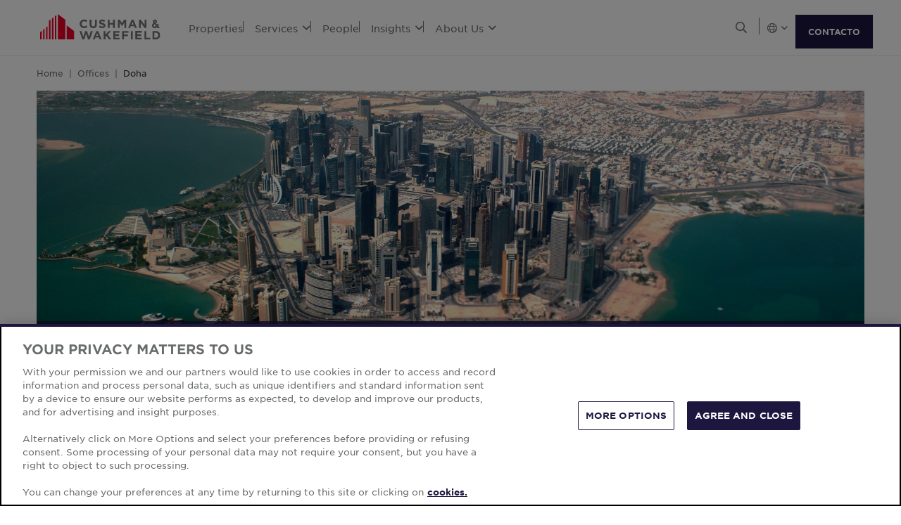

--- FILE ---
content_type: text/html; charset=utf-8
request_url: https://www.cushmanwakefield.com/es-cl/offices/qatar
body_size: 15908
content:


<!doctype html>
<html lang="es-CL">
<head>
    <meta charset="utf-8" />
    <meta name="viewport" content="width=device-width, initial-scale=1" />
    
            <meta http-equiv="Content-Security-Policy" content="default-src 'self'; style-src 'self' 'unsafe-inline' https://* http://fonts.googleapis.com https://*.cookielaw.org https://*.onetrust.com; script-src 'self' 'unsafe-inline' 'unsafe-eval' https://* http://*.sharethis.com http://*.pardot.com http://t1.daumcdn.net/mapjsapi/js/main/4.2.1/kakao.js  http://t1.daumcdn.net/mapjsapi/js/libs/clusterer/1.0.9/clusterer.js  http://t1.daumcdn.net/mapjsapi/js/libs/drawing/1.2.5/drawing.js http://view.ceros.com/scroll-proxy.min.js  http://w.soundcloud.com/player/api.js  http://maps.googleapis.com  http://info.cushmanwakefield.com http://www.youtube.com/iframe_api http://play.vidyard.com/embed/v4.js http://*.ytimg.com https://*.cookielaw.org https://*.onetrust.com; font-src 'self' https://*; img-src * 'self' data: https:; connect-src 'self' https://* http://l.sharethis.com; frame-src 'self' https://* http://t.sharethis.com; object-src 'self' https://*;">
        <meta name="robots" content="noindex" />
        <title>Commercial Real Estate in Qatar | Cushman &amp; Wakefield</title>
        <meta property="og:title" content="Commercial Real Estate in Qatar | Cushman &amp; Wakefield" />
        <meta name="description" content="Our EMEA presence extends into Qatar as a significant commercial real estate market in the Middle East. ">
        <meta property="og:description" content="Our EMEA presence extends into Qatar as a significant commercial real estate market in the Middle East. " />
        <meta property="og:site_name" content="Cushman &amp; Wakefield" />
        <meta property="og:type" content="website" />
        <meta property="og:image" content="https://assets.cushmanwakefield.com/-/media/cw/apac/common/others/doha-qatar-story-card.jpg?rev=380e7543ce6b429cad0690d8f39ebd1a&amp;extension=webp" />
        <meta property="og:locale" content="es_CL" />
        <meta name="twitter:card" content="summary_large_image" />
        <meta property="twitter:site" content="Cushman &amp; Wakefield" />
        <meta property="twitter:title" content="Commercial Real Estate in Qatar | Cushman &amp; Wakefield" />
        <meta property="twitter:description" content="Our EMEA presence extends into Qatar as a significant commercial real estate market in the Middle East. " />
        <meta property="twitter:image" content="https://assets.cushmanwakefield.com/-/media/cw/apac/common/others/doha-qatar-story-card.jpg?rev=380e7543ce6b429cad0690d8f39ebd1a&amp;extension=webp" />

    

    <!-- App Icons -->
    <link rel="shortcut icon" type="image/x-icon" href="https://www.cushmanwakefield.com/favicon.ico">
    <link rel="icon" type="image/png" sizes="16x16" href="https://www.cushmanwakefield.com/favicon-16x16.png">
    <link rel="icon" type="image/png" sizes="32x32" href="https://www.cushmanwakefield.com/favicon-32x32.png">
    <link rel="icon" type="image/png" sizes="48x48" href="https://www.cushmanwakefield.com/favicon-48x48.png">

    <!-- Pre-Connect Third Party Libraries-->
    <link rel="preconnect" href="https://play.vidyard.com/" />
    <link rel="dns-prefetch" href="https://play.vidyard.com/" />
    <link rel="preconnect" href="https://pi.pardot.com/" />
    <link rel="dns-prefetch" href="https://pi.pardot.com/" />
    <link rel="preconnect" href="https://twitter.com/" />
    <link rel="dns-prefetch" href="https://twitter.com/" />
    <link rel="preconnect" href="https://px.ads.linkedin.com/" />
    <link rel="dns-prefetch" href="https://px.ads.linkedin.com/" />
    <link rel="preconnect" href="https://view.ceros.com/" />
    <link rel="dns-prefetch" href="https://view.ceros.com/" />
    <link rel="preconnect" href="https://script.crazyegg.com/" />
    <link rel="dns-prefetch" href="https://script.crazyegg.com/" />
    <link rel="preconnect" href="https://static.cloud.coveo.com/" />
    <link rel="dns-prefetch" href="https://static.cloud.coveo.com/" />

    <!-- Global CSS -->
    <link rel="stylesheet" href="https://assets.cushmanwakefield.com/Coveo-Assets/CoveoFullSearch.min.css" />
    <link rel="stylesheet" href="https://assets.cushmanwakefield.com/Coveo/Hive/css/CoveoForSitecore.css" />
    <link rel="stylesheet" href="https://assets.cushmanwakefield.com/Assets/stylesheets/main.css?c=639005914253804570" />
    <link rel="preload" href="https://assets.cushmanwakefield.com/Assets/stylesheets/font.css?c=639005914253804570" as="style" />
    <link rel="stylesheet" href="https://assets.cushmanwakefield.com/Assets/stylesheets/font.css?c=639005914253804570" />

    <!-- Global JavaScript (Header Start) -->
    
    



        <script src="https://cdnjs.cloudflare.com/ajax/libs/jquery/3.6.0/jquery.min.js" integrity="sha512-894YE6QWD5I59HgZOGReFYm4dnWc1Qt5NtvYSaNcOP+u1T9qYdvdihz0PPSiiqn/+/3e7Jo4EaG7TubfWGUrMQ==" crossorigin="anonymous" referrerpolicy="no-referrer"></script>
    <script type="text/javascript">window.dataLayer = [] || window.dataLayer;</script>
    <script type="text/javascript">function initMap() { console.log("empty initMap function"); }</script>
    <script>
    dataLayer = [
        {
            'language':'es-CL',
            'region': 'GLOBAL',
            'countryCode': 'GLOBAL',
            'statusCode': '200'
                    }
    ];
</script>
            <!-- Google Tag Manager -->
        <script>
    (function (w, d, s, l, i) {
        w[l] = w[l] || []; w[l].push({
            'gtm.start':
                new Date().getTime(), event: 'gtm.js'
        }); var f = d.getElementsByTagName(s)[0],
            j = d.createElement(s), dl = l != 'dataLayer' ? '&l=' + l : ''; j.async = true; j.src =
            'https://www.googletagmanager.com/gtm.js?id=' + i + dl; f.parentNode.insertBefore(j, f);
    })(window, document, 'script', 'dataLayer', 'GTM-TL2XZW');</script>
        <!-- End Google Tag Manager -->

    
    <script>
	var CushWake = {
		Global: {
			Locale: "en",
            PropertyMediaDirectAccessEnabled: true,
            MediaLinkServerUrl: "https://assets.cushmanwakefield.com"
		}
	};
</script>


            <script type="application/ld+json">
        {
          "@context": "https://schema.org",
          "@type": "RealEstateAgent",
          "@id": "https://www.cushmanwakefield.com/es-cl/offices/qatar#realestateagent",
          "name": "Cushman &amp; Wakefield - Commercial Real Estate Services",
          "location":{
            "@type": "Place",
            "address": {
              "@type": "PostalAddress",
              "addressLocality": "Doha",
              "addressRegion": "State of Qatar"
            }
          },
          "address": {
            "@type": "PostalAddress",
            "streetAddress": "Cushman &amp; Wakefield Qatar  Tornada Tower, West Bay",
            "addressLocality": "Doha",
            "addressRegion": "State of Qatar",
            "postalCode": "PO Box 37584",
            "addressCountry": "Qatar"
          },
          "telephone": "+974 4483 7388",
          "url": "https://www.cushmanwakefield.com/es-cl/offices/qatar",
          "image": "https://assets.cushmanwakefield.com/-/media/cw/apac/common/others/doha-qatar-story-card.jpg?rev=380e7543ce6b429cad0690d8f39ebd1a&amp;extension=webp&amp;hash=09C3A21D567F685A6C40524B53705C6C",
          "branchOf": {
            "@type": "Organization",
            "name": "Cushman &amp; Wakefield",
            "@id": "https://www.cushmanwakefield.com/es-cl/#organization",
            "url": "https://www.cushmanwakefield.com/es-cl",
            "legalName": "Cushman &amp; Wakefield, Inc.",
            "logo": "https://assets.cushmanwakefield.com/-/media/cw/global/about-us/logo.svg?rev=d52513d3e0584ffea7b4077ca0c8611c&amp;extension=webp&amp;hash=BA16A64AEF8CC75275A4DDBD00B31065",
            "address": {
              "@type": "PostalAddress",
              "streetAddress": "225 West Wacker",
              "addressLocality": "Chicago",
              "addressRegion": "IL",
              "postalCode": "60606",
              "addressCountry": "US"
            },
            "sameAs": [
              "https://www.google.com/search?kgmid=/m/06krnf",
              "https://en.wikipedia.org/wiki/Cushman_%26_Wakefield",
              "https://www.linkedin.com/company/cushman-&-wakefield",
              "https://twitter.com/cushwake",
              "https://www.facebook.com/CushmanWakefield",
              "https://www.instagram.com/cushwake/",
              "https://www.youtube.com/user/theCushmanWakefield",
              "https://finance.yahoo.com/quote/CWK/",
              "https://markets.ft.com/data/equities/tearsheet/summary?s=CWK:NYQ",
              "https://www.nasdaq.com/market-activity/stocks/cwk",
              "https://www.marketwatch.com/investing/stock/cwk"
            ]
          }
        }
    </script>

    
    <!-- Global JavaScript (Header End) -->
    
</head>
<body class=" theme-darkblue">
    <!-- Global JavaScript (Body Start) -->
    
    <!-- BEGIN NOINDEX -->
            <!-- Google Tag Manager (noscript) -->
        <noscript>
            <iframe src="https://www.googletagmanager.com/ns.html?id=GTM-TL2XZW"
                    height="0" width="0" style="display:none;visibility:hidden" loading="lazy"></iframe>
        </noscript>
        <!-- End Google Tag Manager (noscript) -->

    <header>
            <div class="container clearfix header-revamp">
            <a href="/es-cl" class="header-logo">
            <img src="https://assets.cushmanwakefield.com/-/media/cw/global/about-us/logo.svg?rev=d52513d3e0584ffea7b4077ca0c8611c&amp;extension=webp" class="header-logo-img" title="" alt="Cushman &amp; Wakefield Logo" />
    </a>

        
    <ul class="header-nav" role="menubar" aria-label="Primary Navigation">
            <li>
                    <a href=/es-cl/properties/properties-for-lease class="no-dropDown-anchor">
                        Properties
                    </a>
                            </li>
            <li>
                    <a role="menuitem" aria-haspopup="true" aria-expanded="false" aria-controls="submenu-services" href=#>
                        Services
                        <i class="fal fa-angle-down" aria-hidden="true"></i>
                    </a>
                                    <div id="submenu-services" class="submenu megamenu-text" role="menu" aria-hidden="true">
                                <div class="submenu-inner">
                                        <a href="/es-cl/services" class="submenu-title">SERVICES</a>

                                            <div class='d-flex submenu-list-parent'>
                                                    <ul class="submenu-list">
                                                                <li><a href="/es-cl/services/asset-services">Asset Services</a></li>
                                                                <li><a href="/es-cl/services/capital-markets">Capital Markets</a></li>
                                                                <li><a href="/es-cl/services/global-occupier-services">Global Occupier Services</a></li>
                                                    </ul>
                                                    <ul class="submenu-list">
                                                                <li><a href="/es-cl/services/project-development-services">Project &amp; Development Services</a></li>
                                                                <li><a href="/es-cl/services/tenant-representation">Tenant Representation</a></li>
                                                                <li><a href="/es-cl/services/valuation-and-advisory">Valuation &amp; Advisory</a></li>
                                                    </ul>
                                            </div>
                                </div>
                                <div class="submenu-inner">
                                        <a href="/es-cl/industries" class="submenu-title">INDUSTRIES</a>

                                                <ul class="submenu-list">
                                                            <li><a href="/es-cl/industries/logistics-and-industrial">Logistics &amp; Industrial</a></li>
                                                            <li><a href="/es-cl/industries/multifamily">Multifamily</a></li>
                                                            <li><a href="/es-cl/industries/retail">Retail</a></li>
                                                            <li><a href="/es-cl/industries/life-sciences">Life Sciences</a></li>
                                                            <li><a href="/es-cl/industries/data-centers">Data Centers</a></li>
                                                            <li><a href="/es-cl/industries/healthcare">Healthcare</a></li>
                                                </ul>
                                </div>
                    </div>
            </li>
            <li>
                    <a href=/es-cl/people class="no-dropDown-anchor">
                        People
                    </a>
                            </li>
            <li>
                    <a role="menuitem" aria-haspopup="true" aria-expanded="false" aria-controls="submenu-insights" href=#>
                        Insights
                        <i class="fal fa-angle-down" aria-hidden="true"></i>
                    </a>
                                    <div id="submenu-insights" class="submenu megamenu-text" role="menu" aria-hidden="true">
                                <div class="submenu-inner">
                                        <a href="/es-cl/insights/marketbeat-map" class="submenu-title">MARKET REPORTS</a>

                                                <ul class="submenu-list">
                                                            <li><a href="/es-cl/insights/marketbeat-map">Global MarketBeats</a></li>
                                                </ul>
                                </div>
                    </div>
            </li>
            <li>
                    <a role="menuitem" aria-haspopup="true" aria-expanded="false" aria-controls="submenu-aboutus" href=#>
                        About Us
                        <i class="fal fa-angle-down" aria-hidden="true"></i>
                    </a>
                                    <div id="submenu-aboutus" class="submenu megamenu-text" role="menu" aria-hidden="true">
                                <div class="submenu-inner">
                                        <a href="/es-cl/careers" class="submenu-title">CAREERS</a>

                                                <ul class="submenu-list">
                                                            <li><a href="/es-cl/careers">Work With Us</a></li>
                                                </ul>
                                </div>
                                <div class="submenu-inner">
                                        <a href="/es-cl/about-us" class="submenu-title">ABOUT US</a>

                                                <ul class="submenu-list">
                                                            <li><a href="/es-cl/about-us/sustainability">Sustainability</a></li>
                                                            <li><a href="/es-cl/about-us/leadership">Global Leadership</a></li>
                                                            <li><a href="/es-cl/about-us/inclusive-impact">Inclusive Impact</a></li>
                                                            <li><a href="/es-cl/about-us/history">Our History</a></li>
                                                </ul>
                                </div>
                                <div class="submenu-inner">
                                        <a href="/es-cl/offices" class="submenu-title">OFFICE LOCATIONS</a>

                                                <ul class="submenu-list">
                                                            <li><a href="/es-cl/offices/offices-search">Find Us</a></li>
                                                </ul>
                                </div>
                    </div>
            </li>
    </ul>


        <ul class="header-utilityNav" role="navigation" aria-label="Header utility">
            <li>
                <button class="header-utilityNav-button mix_search js-header-utilityNav-button js-header-utilityNav-search" aria-controls="header-searchMenu" aria-expanded="false" aria-label="Open search">
                    <i class="fal fa-search" aria-hidden="true"><span class="sr-only">Open Search Menu</span></i>
                    <i class="fal fa-times" aria-hidden="true"><span class="sr-only">Close Search Menu</span></i>
                </button>
            </li>
            <li>
                <span class="header-utilityNav-pipe"></span>
            </li>
                <li>
    <button class="header-utilityNav-button mix_region js-header-utilityNav-button" aria-controls="header-regionMenu" aria-haspopup="true" aria-expanded="false" aria-label="Choose region">

        <span class="fal fa-globe"></span> <i class="fal fa-angle-down" aria-hidden="true"></i>
    </button>
    <div  id="header-regionMenu" class="header-utilityNav-menu js-header-utilityNav-menu js-regionMenu" aria-label="region menu" aria-hidden="true">
        <div class="form-group mt-1">
            <div class="input-group">
                <input type="text" class="form-control js-regionMenuInput" id="searchString" aria-describedby="searchHelp" placeholder="Empieza a escribir una ubicaci&#243;n" autocomplete="off" />
            </div>
        </div>
        <hr />
        <ul class="header-utilityNav-menuList js-regionMenuList">
                <li>
                    <a href="/en/offices/qatar"><span class="fal fa-globe"></span>  <span class="js-regionName">Global</span></a>

                </li>
                <li>
                    <a href="/es-ar/argentina/offices"><span class="flag-icon flag-icon-ar"></span>  <span class="js-regionName">Argentina</span></a>

                </li>
                <li>
                    <a href="/en/australia/offices"><span class="flag-icon flag-icon-au"></span>  <span class="js-regionName">Australia</span></a>

                </li>
                <li>
                    <a href="/es-cl/offices/austria"><span class="flag-icon flag-icon-at"></span>  <span class="js-regionName">Austria</span></a>

                </li>
                <li>
                    <a href="/en/belgium/offices"><span class="flag-icon flag-icon-be"></span>  <span class="js-regionName">Belgium</span></a>

                </li>
                <li>
                    <a href="/pt-br/brazil/offices"><span class="flag-icon flag-icon-br"></span>  <span class="js-regionName">Brazil</span></a>

                </li>
                <li>
                    <a href="/es-cl/offices/bulgaria"><span class="flag-icon flag-icon-bg"></span>  <span class="js-regionName">Bulgaria</span></a>

                </li>
                <li>
                    <a href="/en/canada/offices"><span class="flag-icon flag-icon-ca"></span>  <span class="js-regionName">Canada</span></a>

                </li>
                <li>
                    <a href="/es-cl/chile/offices"><span class="flag-icon flag-icon-cl"></span>  <span class="js-regionName">Chile</span></a>

                </li>
                <li>
                    <a href="/es-co/colombia/offices"><span class="flag-icon flag-icon-co"></span>  <span class="js-regionName">Colombia</span></a>

                </li>
                <li>
                    <a href="/es-cl/offices/costa-rica"><span class="flag-icon flag-icon-cr"></span>  <span class="js-regionName">Costa Rica</span></a>

                </li>
                <li>
                    <a href="/es-cl/offices/croatia"><span class="flag-icon flag-icon-hr"></span>  <span class="js-regionName">Croacia</span></a>

                </li>
                <li>
                    <a href="/cs-cz/czech-republic/offices"><span class="flag-icon flag-icon-cz"></span>  <span class="js-regionName">Czech Republic</span></a>

                </li>
                <li>
                    <a href="/es-cl/offices/denmark"><span class="flag-icon flag-icon-dk"></span>  <span class="js-regionName">Dinamarca</span></a>

                </li>
                <li>
                    <a href="/fr-fr/france/offices"><span class="flag-icon flag-icon-fr"></span>  <span class="js-regionName">France</span></a>

                </li>
                <li>
                    <a href="/es-cl/offices/georgia-tbilisi"><span class="flag-icon flag-icon-ge"></span>  <span class="js-regionName">Georgia</span></a>

                </li>
                <li>
                    <a href="/de-de/germany/offices"><span class="flag-icon flag-icon-de"></span>  <span class="js-regionName">Germany</span></a>

                </li>
                <li>
                    <a href="/en/greater-china/offices"><span class="flag-icon flag-icon-cn"></span>  <span class="js-regionName">Greater China</span></a>

                </li>
                <li>
                    <a href="/es-cl/offices/greece"><span class="flag-icon flag-icon-gr"></span>  <span class="js-regionName">Grecia</span></a>

                </li>
                <li>
                    <a href="/hu-hu/hungary/offices"><span class="flag-icon flag-icon-hu"></span>  <span class="js-regionName">Hungary</span></a>

                </li>
                <li>
                    <a href="/en/india/offices"><span class="flag-icon flag-icon-in"></span>  <span class="js-regionName">India</span></a>

                </li>
                <li>
                    <a href="/id-id/indonesia/offices"><span class="flag-icon flag-icon-id"></span>  <span class="js-regionName">Indonesia</span></a>

                </li>
                <li>
                    <a href="/en/ireland/offices"><span class="flag-icon flag-icon-ie"></span>  <span class="js-regionName">Ireland</span></a>

                </li>
                <li>
                    <a href="/es-cl/offices/israel"><span class="flag-icon flag-icon-il"></span>  <span class="js-regionName">Israel</span></a>

                </li>
                <li>
                    <a href="/it-it/italy/offices"><span class="flag-icon flag-icon-it"></span>  <span class="js-regionName">Italy</span></a>

                </li>
                <li>
                    <a href="/ja-jp/japan/offices"><span class="flag-icon flag-icon-jp"></span>  <span class="js-regionName">Japan</span></a>

                </li>
                <li>
                    <a href="/es-cl/offices/kazakhstan"><span class="flag-icon flag-icon-kz"></span>  <span class="js-regionName">Kazajst&#225;n</span></a>

                </li>
                <li>
                    <a href="/es-cl/offices/kosovo"><span class="flag-icon flag-icon-xk"></span>  <span class="js-regionName">Kosovo</span></a>

                </li>
                <li>
                    <a href="/fr-lu/luxembourg/offices"><span class="flag-icon flag-icon-lu"></span>  <span class="js-regionName">Luxembourg</span></a>

                </li>
                <li>
                    <a href="/es-cl/offices/malaysia"><span class="flag-icon flag-icon flag-icon-my"></span>  <span class="js-regionName">Malaysia</span></a>

                </li>
                <li>
                    <a href="/es-mx/mexico/offices"><span class="flag-icon flag-icon-mx"></span>  <span class="js-regionName">Mexico</span></a>

                </li>
                <li>
                    <a href="/es-cl/offices/montenegro"><span class="flag-icon flag-icon-me"></span>  <span class="js-regionName">Montenegro</span></a>

                </li>
                <li>
                    <a href="/nl-nl/netherlands/offices"><span class="flag-icon flag-icon-nl"></span>  <span class="js-regionName">Pa&#237;ses Bajos</span></a>

                </li>
                <li>
                    <a href="/en/new-zealand/offices"><span class="flag-icon flag-icon-nz"></span>  <span class="js-regionName">Nueva Zelanda</span></a>

                </li>
                <li>
                    <a href="/es-cl/offices/north-macedonia"><span class="flag-icon flag-icon-mk"></span>  <span class="js-regionName">North Macedonia</span></a>

                </li>
                <li>
                    <a href="/es-cl/offices/norway"><span class="flag-icon flag-icon-no"></span>  <span class="js-regionName">Noruega</span></a>

                </li>
                <li>
                    <a href="/es-pe/peru/offices"><span class="flag-icon flag-icon-pe"></span>  <span class="js-regionName">Per&#250;</span></a>

                </li>
                <li>
                    <a href="/en/philippines/offices"><span class="flag-icon flag-icon-ph"></span>  <span class="js-regionName">Filipinas</span></a>

                </li>
                <li>
                    <a href="/pl-pl/poland/offices"><span class="flag-icon flag-icon-pl"></span>  <span class="js-regionName">Polonia</span></a>

                </li>
                <li>
                    <a href="/pt-pt/portugal/offices"><span class="flag-icon flag-icon-pt"></span>  <span class="js-regionName">Portugal</span></a>

                </li>
                <li>
                    <a href="/es-cl/offices/qatar"><span class="flag-icon flag-icon-qa"></span>  <span class="js-regionName">Katar</span></a>

                </li>
                <li>
                    <a href="/es-cl/offices/romania"><span class="flag-icon flag-icon-ro"></span>  <span class="js-regionName">Rumania</span></a>

                </li>
                <li>
                    <a href="/es-cl/offices/serbia"><span class="flag-icon flag-icon-rs"></span>  <span class="js-regionName">Serbia</span></a>

                </li>
                <li>
                    <a href="/en/singapore/offices"><span class="flag-icon flag-icon-sg"></span>  <span class="js-regionName">Singapur</span></a>

                </li>
                <li>
                    <a href="/sk-sk/slovakia/offices"><span class="flag-icon flag-icon-sk"></span>  <span class="js-regionName">Eslovaquia</span></a>

                </li>
                <li>
                    <a href="/es-cl/offices/south-africa"><span class="flag-icon flag-icon-za"></span>  <span class="js-regionName">Sud&#225;frica</span></a>

                </li>
                <li>
                    <a href="/ko-kr/south-korea/offices"><span class="flag-icon flag-icon-kr"></span>  <span class="js-regionName">Corea del Sur</span></a>

                </li>
                <li>
                    <a href="/es-es/spain/offices"><span class="flag-icon flag-icon-es"></span>  <span class="js-regionName">Espa&#241;a</span></a>

                </li>
                <li>
                    <a href="/sv-se/sweden/offices"><span class="flag-icon flag-icon-se"></span>  <span class="js-regionName">Suecia</span></a>

                </li>
                <li>
                    <a href="/es-cl/offices/zurich"><span class="flag-icon flag-icon-ch"></span>  <span class="js-regionName">Switzerland</span></a>

                </li>
                <li>
                    <a href="/en/thailand/offices"><span class="flag-icon flag-icon-th"></span>  <span class="js-regionName">Tailandia</span></a>

                </li>
                <li>
                    <a href="/es-cl/offices/uae"><span class="flag-icon flag-icon-ae"></span>  <span class="js-regionName">United Arab Emirates</span></a>

                </li>
                <li>
                    <a href="/en/united-kingdom/offices"><span class="flag-icon flag-icon-gb"></span>  <span class="js-regionName">Reino Unido</span></a>

                </li>
                <li>
                    <a href="/en/united-states/offices"><span class="flag-icon flag-icon-us"></span>  <span class="js-regionName">Estados Unidos</span></a>

                </li>
                <li>
                    <a href="/es-cl/offices/greece"><span class="flag-icon flag-icon-gr"></span>  <span class="js-regionName">Grecia</span></a>

                </li>
                <li>
                    <a href="/vi-vn/vietnam/offices"><span class="flag-icon flag-icon-vn"></span>  <span class="js-regionName">Vietnam</span></a>

                </li>
        </ul>
    </div>
</li>
            <li><span class="header-utilityNav-pipe mobile-view-only-pipe"></span></li>
                
                <li class="header-hamburgerButton js-hamburgerButton d-none" role="button" tabindex="0" aria-controls="mobile-nav" aria-expanded="false" aria-label="Open mobile navigation">
                    <i class="fal fa-bars header-hamburgerButton-icon" aria-hidden="true">
                        <span class="sr-only">
                            Open Search Menu
                        </span>
                    </i>
                    <i class="fal fa-times header-hamburgerButton-icon" aria-hidden="true">
                        <span class="sr-only">
                            Close Search Menu
                        </span>
                    </i>
                </li>
                <a href="https://www.cushmanwakefield.com/es-cl/inquire" class="btn btn-primary">CONTACTO</a>
</ul>
    </div>
<div id="header-searchMenu" class="header-searchMenu js-header-searchMenu" aria-hidden="true" role="region" aria-label="Site search">
    <div class="container">
        <div class="form-group mt-3">
            <div class="input-group">
                <input class="form-control form-control-lg" id="SearchBarKeyword" name="SearchBarKeyword" placeholder="Search The Site" type="text" value="">
                <div class="input-group-append">
                    <button class="btn btn-primary btn-input" type="submit" data-url="/es-cl/search#q=">
                        <i class="far fa-search"><span class="sr-only">Look-up</span></i>
                    </button>
                </div>
            </div>
        </div>
    </div>
</div>
<script>
    jQuery(function () {
        jQuery('.js-header-searchMenu .btn-input').click(function(e) {
            e.preventDefault();
            var url = jQuery('.js-header-searchMenu .btn-input').data('url');
            var text = jQuery('.js-header-searchMenu input').val();

            window.location.href = url + text;
        });
    });
</script>
    <ul id="mobile-nav" class="header-nav-mobile d-none" role="menu" aria-hidden="true" aria-label="Mobile Navigation">
            <li>
                    <a href=/es-cl/properties/properties-for-lease>Properties</a>




            </li>
            <li>
                    <a href=#>Services<i class="fal fa-angle-down"></i></a>


                    <div class='menu-level-two d-none'>
                        <div class='mobile-header-back-btn'>
                            <a href="#"
                               class='submenu-mobile-backBtn'><i class="fal fa-angle-down"></i>Services</a>
                            <button class="header-hamburgerButton-mobile">
                                <i class="fal fa-times header-hamburgerButton-mobile-icon">
                                    <span class="sr-only">
                                        Close
                                        Navigation Menu
                                    </span>
                                </i>
                            </button>
                        </div>
                        <div class="submenu-mobile megamenu-text-mobile">
                                <div class="submenu-mobile-inner">
                                        <a href="/es-cl/services" class="submenu-mobile-title">SERVICES</a>
                                <ul class="submenu-mobile-list">
                                                    <li><a href="/es-cl/services/asset-services">Asset Services</a></li>
                                                    <li><a href="/es-cl/services/capital-markets">Capital Markets</a></li>
                                                    <li><a href="/es-cl/services/global-occupier-services">Global Occupier Services</a></li>
                                                    <li><a href="/es-cl/services/project-development-services">Project &amp; Development Services</a></li>
                                                    <li><a href="/es-cl/services/tenant-representation">Tenant Representation</a></li>
                                                    <li><a href="/es-cl/services/valuation-and-advisory">Valuation &amp; Advisory</a></li>
                                </ul>
                                </div>
                                <div class="submenu-mobile-inner">
                                        <a href="/es-cl/industries" class="submenu-mobile-title">INDUSTRIES</a>
                                <ul class="submenu-mobile-list">
                                                    <li><a href="/es-cl/industries/logistics-and-industrial">Logistics &amp; Industrial</a></li>
                                                    <li><a href="/es-cl/industries/multifamily">Multifamily</a></li>
                                                    <li><a href="/es-cl/industries/retail">Retail</a></li>
                                                    <li><a href="/es-cl/industries/life-sciences">Life Sciences</a></li>
                                                    <li><a href="/es-cl/industries/data-centers">Data Centers</a></li>
                                                    <li><a href="/es-cl/industries/healthcare">Healthcare</a></li>
                                </ul>
                                </div>
                        </div>
                    </div>


            </li>
            <li>
                    <a href=/es-cl/people>People</a>




            </li>
            <li>
                    <a href=#>Insights<i class="fal fa-angle-down"></i></a>


                    <div class='menu-level-two d-none'>
                        <div class='mobile-header-back-btn'>
                            <a href="#"
                               class='submenu-mobile-backBtn'><i class="fal fa-angle-down"></i>Insights</a>
                            <button class="header-hamburgerButton-mobile">
                                <i class="fal fa-times header-hamburgerButton-mobile-icon">
                                    <span class="sr-only">
                                        Close
                                        Navigation Menu
                                    </span>
                                </i>
                            </button>
                        </div>
                        <div class="submenu-mobile megamenu-text-mobile">
                                <div class="submenu-mobile-inner">
                                        <a href="/es-cl/insights/marketbeat-map" class="submenu-mobile-title">MARKET REPORTS</a>
                                <ul class="submenu-mobile-list">
                                                    <li><a href="/es-cl/insights/marketbeat-map">Global MarketBeats</a></li>
                                </ul>
                                </div>
                        </div>
                    </div>


            </li>
            <li>
                    <a href=#>About Us<i class="fal fa-angle-down"></i></a>


                    <div class='menu-level-two d-none'>
                        <div class='mobile-header-back-btn'>
                            <a href="#"
                               class='submenu-mobile-backBtn'><i class="fal fa-angle-down"></i>About Us</a>
                            <button class="header-hamburgerButton-mobile">
                                <i class="fal fa-times header-hamburgerButton-mobile-icon">
                                    <span class="sr-only">
                                        Close
                                        Navigation Menu
                                    </span>
                                </i>
                            </button>
                        </div>
                        <div class="submenu-mobile megamenu-text-mobile">
                                <div class="submenu-mobile-inner">
                                        <a href="/es-cl/careers" class="submenu-mobile-title">CAREERS</a>
                                <ul class="submenu-mobile-list">
                                                    <li><a href="/es-cl/careers">Work With Us</a></li>
                                </ul>
                                </div>
                                <div class="submenu-mobile-inner">
                                        <a href="/es-cl/about-us" class="submenu-mobile-title">ABOUT US</a>
                                <ul class="submenu-mobile-list">
                                                    <li><a href="/es-cl/about-us/sustainability">Sustainability</a></li>
                                                    <li><a href="/es-cl/about-us/leadership">Global Leadership</a></li>
                                                    <li><a href="/es-cl/about-us/inclusive-impact">Inclusive Impact</a></li>
                                                    <li><a href="/es-cl/about-us/history">Our History</a></li>
                                </ul>
                                </div>
                                <div class="submenu-mobile-inner">
                                        <a href="/es-cl/offices" class="submenu-mobile-title">OFFICE LOCATIONS</a>
                                <ul class="submenu-mobile-list">
                                                    <li><a href="/es-cl/offices/offices-search">Find Us</a></li>
                                </ul>
                                </div>
                        </div>
                    </div>


            </li>
        <li class='mobile-view-only'>
            <ul>
                            </ul>
        </li>
    </ul>
<div class='contact-us-btn-mobile d-none'>
    <a href="https://www.cushmanwakefield.com/es-cl/inquire" class="btn btn-primary contactUsMobile-anchor">CONTACTO</a>
</div>

    </header>
    <!-- END NOINDEX -->
    
<main style="">
    
    <!-- BEGIN NOINDEX -->
<section class="container">
    <nav aria-label="breadcrumb">
        <ol class="breadcrumb js-breadcrumb">
                    <li class="breadcrumb-item js-breadcrumb-item"><a href="/es-cl">Home</a></li>
                    <li class="breadcrumb-item js-breadcrumb-item"><a href="/es-cl/offices">Offices</a></li>
                <li class="breadcrumb-item js-breadcrumb-item active" aria-current="page">Doha</li>
        </ol>
    </nav>
</section>
<!-- END NOINDEX -->
    
<section class="container " style="" >
    	<div class="theme-darkblue">
			<div class="hero mix_hero-image js-hero">
				<img class="d-none d-md-block image-resizing h-auto" alt="Qatar office" src="https://assets.cushmanwakefield.com/-/media/cw/emea/qatar/office/qatar-desktop.jpg?rev=a3bae11156de49a29560db2aa58f6c27&amp;extension=webp"
				 width="1488"
				 height="360"/>
				<img class="d-block d-md-none image-resizing h-auto" alt="Qatar office" src="https://assets.cushmanwakefield.com/-/media/cw/emea/qatar/office/qatar-mobile.jpg?rev=0b7d9a5c71d14b08a8e49901899d55d8&amp;extension=webp"
				 width="366"
				 height="234"/>
			</div>
	</div>

</section>
<div class="container ">
    
<div class="row">
    <div class="col-lg-8" style="">
        
<section style="">
    
<div class="page-title" data-dttype="OfficeDetailPage">
            <h1 class="page-title-main">Qatar</h1>
        
</div>

    <div>

            <div class="page-content-body rich-text">
                <h2>REAL ESTATE IN QATAR&nbsp;</h2>
<p>Qatar is one of the richest countries (per capita) in the world, thanks to oil and gas revenues. Construction is happening at pace and the government is planning to invest over $200bn in infrastructure. Significant transport projects coupled with the rapid expansion of tourism, education and real estate development form the most significant part of the <a rel="noopener noreferrer" rel="noopener noreferrer" href="https://www.gco.gov.qa/en/about-qatar/national-vision2030" target="_blank">Qatar National Vision 2030</a>.&nbsp;</p>
<h2>What we offer&nbsp;</h2>
<p>
Cushman &amp; Wakefield is the only global real estate advisory firm in Qatar and have had a permanent office in Doha since 2004.&nbsp;<br />
<br />
We are fully RICS compliant and are engaged by the government sector, high net worth individuals, private offices, real estate developers, financial service providers as well as individuals looking for a place to call home.&nbsp;<br />
<br />
Our real estate services include: valuation and advisory, consultancy and research, commercial and residential agency, property management and investment advice.&nbsp;<br />
<br />
Cushman &amp; Wakefield in Qatar provides end to end property services and is proudly playing its part in the Qatar National Vision 2030.&nbsp;<br />
<br />
Search commercial properties <a rel="noopener noreferrer" rel="noopener noreferrer" href="https://www.propertyfinder.qa/en/broker/cushman-wakefield-qatar-12 " target="_blank">for sale or rent in Qatar</a></p>
<p><a rel="noopener noreferrer" rel="noopener noreferrer" href="https://www.propertyfinder.qa/en/broker/cushman-wakefield-qatar-12 " target="_blank"><img height="490" alt="Qatar team" width="938" src="https://assets.cushmanwakefield.com/-/media/cw/emea/qatar/people/qatar-team.jpg?rev=c319951bc59d4af4a1b60f822c477e38&extension=webp&hash=086C82D47AE9AB3992220339AC4549C0" /></a></p>
<br />            </div>
    </div>



        <input type="hidden" id="l1" value=25.319506639829573>
        <input type="hidden" id="l2" value=51.52776719593883>
        <input type="hidden" id="prop" value=Cushman+%26+Wakefield+Qatar+Doha%2c+State+of+Qatar+PO+Box+37584>
            <div id="map"></div>

<!-- Async script executes immediately and must be after any DOM elements used in callback. -->
<style type="text/css">
    #map {
        width: 100%;
        height: 450px;
        margin-bottom: 40px;
    }
</style>
<script type="text/javascript">
    var p1 = document.getElementById('l1').value;
    var p2 = document.getElementById('l2').value;
    var prop = document.getElementById('prop').value;
    prop = prop !== "" && prop !== undefined && prop !== null && decodeURIComponent(prop).replace(/\+/g, " ");
    var hostUrl = document.location.origin;
    var iconBase = hostUrl + '/Assets/images/CW-Map-pin-50x50.png';
    // Initialize and add the map
    function initMap() {
        const myLatLng = { lat: Number(p1), lng: Number(p2) };
        const map = new google.maps.Map(document.getElementById("map"), {
            zoom: 16,
            center: myLatLng,
        });
        // add a custom marker
        new google.maps.Marker({
            position: map.getCenter(),
            map: map,
            title: prop,
            icon: iconBase
        });
    }
    window.initMap = initMap;
</script>

</section>

    </div>
    <div class="col-lg-4" style="">
        
<section style="">
    

        <div class="sidebar">
            <h4 class="sidebar-header alt mb-3">Office Information</h4>
            <div class="sidebar-body">
                <p>
                    Cushman & Wakefield Qatar<br />
                     Tornada Tower, West Bay<br />
                    
Doha,                    State of Qatar PO Box 37584 <br />                    Qatar<br />
                </p>
                    <p><a class="font-weight-bold" href="tel:+974 4483 7388">+974 4483 7388</a></p>
            </div>
            
        </div>

            <div class="sidebar">
                <h4 class="sidebar-header text-center">People</h4>
                                    <div class="card mix_person">
                                <a href="/es-cl/people/edd--brookes">
                <img class="card-img-top image-resizing" alt="Edd Brookes" src="https://assets.cushmanwakefield.com/-/media/cw/apac/qatar/edd-brookes.jpg?h=224&amp;w=224&amp;rev=612e786ef3f34f18b9422e3649be75a2&amp;extension=webp&amp;hash=CFD0AB10578B67303E221998ACA508CD" height="224" width="224"
                      onerror="this.style.overflow='visible'"/>
        </a>
        <div class="card-body">
            <h6 class="font-weight-bold">
                <a href="/es-cl/people/edd--brookes"> Edd  Brookes</a>
            </h6>
            <p class="card-text mt-3">
                <span class="font-weight-bold">General Manager, Qatar</span><br />
                    <span class="font-weight-bold">Doha, Qatar</span><br />
                            </p>
            <hr class=""/>

                <p class="font-weight-bold ">
                    <a href="/api/GetVCard?personId={EFCEE6C8-6757-485A-B91B-1EF408D2B8E6}&vcn=EddBrookes"><i class="far fa-id-card"></i> Download VCard</a>
                </p>
            
        </div>

                    </div>

                <div class="sidebar-secondaryContacts">
                                            <p>
                            <a href="/es-cl/inquire" class="btn btn-primary btn-block" target="_self" title="contact" >contact</a>
                        </p>
                                    </div>
            </div>


</section>

    </div>
</div>
</div>

<section class="container " style="" >
    
<div class="card mix_padded ">
    <div class="card-body">
        <div class="row no-gutters">
            <div class="card-logo col-sm-12 col-xl-3">
                    <img class="image-resizing h-auto" alt="Qatar affiliated logo" src="https://assets.cushmanwakefield.com/-/media/cw/emea/qatar/qatar-affiliated-logo.jpg?rev=a97cf570e54545a1baad42c21d464bef&amp;extension=webp" loading="lazy"
                         width="273"
                         height="280" />
            </div>
            <div class="col">
                <h5 class="card-title text-uppercase">More Information on Cushman & Wakefield Qatar</h5>
                <div class="card-text rich-text">See property listings or visit Cushman &amp; Wakefield Qatar's website for more contact information and service details.</div>
                <a href="https://www.propertyfinder.qa/en/broker/cushman-wakefield-qatar-12 " class="btn btn-primary px-5 cta-generic-btn" rel="noopener noreferrer" target="_blank" title="Property Listing" >Property Listing</a>
<a href="https://cushmanwakefield.qa/ " class="btn btn-secondary px-5 cta-generic-btn" rel="noopener noreferrer" target="_blank" title="Qatar website" >visit the Qatar website</a>            </div>
        </div>
    </div>
</div>
</section>

<section class="container-fluid " style="" >
    
</section>
<div class="cookiecontent">
    <!-- BEGIN NOINDEX -->
    <div id="banner_title" class="desc_text">
        Your privacy matters to us 
    </div>
    <div id="description_text" class="desc_text">
        With your permission we and our partners would like to use cookies in order to access and record information and process personal data, such as unique identifiers and standard information sent by a device to ensure our website performs as expected, to develop and improve our products, and for advertising and insight purposes.<br />
<br />
Alternatively click on More Options and select your preferences before providing or refusing consent. Some processing of your personal data may not require your consent, but you have a right to object to such processing.<br />
<br />
You can change your preferences at any time by returning to this site or clicking on&nbsp;<a href="/en/emea-privacy-notice">Privacy &amp; Cookies</a>.

    </div>
    <div id="btn_more" class="desc_text">
        MORE OPTIONS
    </div>
    <div id="btn_agr" class="desc_text">
        AGREE AND CLOSE
    </div>
    <div id="Essential" class="desc_text">
        These cookies ensure that our website performs as expected,for example website traffic load is balanced across our servers to prevent our website from crashing during particularly high usage.
    </div>
    <div id="Non_Essential" class="desc_text">
        These cookies allow our website to remember choices you make (such as your user name, language or the region you are in) and provide enhanced features. These cookies do not gather any information about you that could be used for advertising or remember where you have been on the internet.
    </div>
    <div id="Marketing" class="desc_text">
        These cookies allow us to work with our marketing partners to understand which ads or links you have clicked on before arriving on our website or to help us make our advertising more relevant to you.
    </div>
    <div id="modal_tit" class="desc_text">
        Cookie preferences
    </div>
    <div id="btn_Agree" class="desc_text">
        Agree All
    </div>
    <div id="btn_Reject" class="desc_text">
        Reject All
    </div>
    <div id="btn_saveSetting" class="desc_text">
        SAVE SETTINGS
    </div>
    <div id="modal_popup_title_essential" class="desc_text">
        Essential
    </div>
    <div id="modal_popup_title_non_essential" class="desc_text">
        Non Essential
    </div>
    <div id="modal_popup_title_marketing" class="desc_text">
        Marketing
    </div>
</div>
<!-- END NOINDEX -->
    <!-- Cookies JavaScript -->
    <script defer src="https://assets.cushmanwakefield.com/Assets/javascripts/cookieconsent.js"></script>
    <link type="text/css" rel="stylesheet" href="https://assets.cushmanwakefield.com/Assets/stylesheets/cookieconsent.css" />
    <script defer src="https://assets.cushmanwakefield.com/Assets/javascripts/Cookie_Settings.js"></script>
<div id="mobile_logo_1">
    <img id="mobile_logo" />
</div>
</main>
    <!-- BEGIN NOINDEX -->
    <footer>
        <div class="container">
    <div class="row align-items-center">
        <div class="col-12 col-md-8 col-lg-4">
            <div class="rich-text">
    Como líder mundial en servicios inmobiliarios comerciales con 52.000 profesionales en todo el mundo, nunca nos detendremos con el mundo tal y como se ha construido: lo impulsaremos incansablemente para nuestros clientes, colegas y comunidades.
</div><ul class="footerSocialNav">
                <li>
                    <a href="https://www.linkedin.com/company/cushman-&amp;-wakefield" target="">
                        <i class="fab fa-linkedin-in" title="LinkedIn"><span class="sr-only">LinkedIn</span></i>
                    </a>
                </li>
                <li>
                    <a href="https://twitter.com/cushwake" target="">
                        <i class="icon icon-x-twitter" title="Twitter"><span class="sr-only">Twitter</span></i>
                    </a>
                </li>
                <li>
                    <a href="https://www.facebook.com/CushmanWakefield" target="">
                        <i class="fab fa-facebook" title="Facebook"><span class="sr-only">Facebook</span></i>
                    </a>
                </li>
                <li>
                    <a href="http://instagram.com/cushwake" target="">
                        <i class="fab fa-instagram" title="Instagram"><span class="sr-only">Instagram</span></i>
                    </a>
                </li>
                <li>
                    <a href="https://www.youtube.com/user/theCushmanWakefield" target="">
                        <i class="fab fa-youtube" title="YouTube"><span class="sr-only">YouTube</span></i>
                    </a>
                </li>
</ul>
        </div>
        <div class="col-12 col-lg-3"></div>
        <div class="col-12 col-lg-5">
            <ul class="footerNav">
                <li><a href="/es-cl/chile/about-us" target="_self">Quienes Somos</a></li>
                <li><a href="http://cushwk.co/servicerequest" target="_blank">Apartment Resident Support</a></li>
                <li><a href="/es-cl/careers" target="">Careers</a></li>
                <li><a href="/es-cl/inquire" target="_self">Cont&#225;ctanos</a></li>
                <li><a href="" target="_self">Responsabilidad Social Corporativa</a></li>
                <li><a href="/es-cl/chile/about-us/leadership" target="_self">L&#237;derazgo Global</a></li>
                <li><a href="http://ir.cushmanwakefield.com/home/default.aspx" target="">Relaci&#243;n con Inversionistas</a></li>
                <li><a href="/es-cl/chile/offices" target="_self">Oficinas</a></li>
                <li><a href="/es-cl/inquire" target="_self">Cont&#225;ctanos</a></li>
</ul>

        </div>
    </div>
</div>
<div class="footerPrivacy">
    <div class="container">
        <ul class="footerPrivacyNav">
                <li><a href="/es-cl/cookie-notice" target="_parent">Cookie Notice</a></li>
                <li><a href="" target="_self">Declaraci&#243;n de privacidad</a></li>
                <li><a href="/es-cl/terms-of-use" target="">Terms of Use</a></li>
                <li><a href="/es-cl/global-privacy-policy" target="_parent">Third Party Privacy Policy</a></li>
</ul><p class="footerCopyright">© Copyright Cushman & Wakefield 2026. <br class='d-lg-none' />Todos los derechos reservados.</p>
    </div>
</div>

        <div class="totop" tabindex="0"><i class="fa fa-angle-up"></i>Regresa al inicio</div>
    </footer>
    <div class="mask"></div>
    <!-- Global JavaScript (Body) -->
    <!-- <script async src="https://assets.cushmanwakefield.com/sitecore%20modules/Web/ExperienceForms/scripts/bootstrap.min.js"></script>-->
    <script async src="https://assets.cushmanwakefield.com/sitecore%20modules/Web/ExperienceForms/scripts/popper.min.js"></script>
    <script defer src="https://assets.cushmanwakefield.com/Assets/javascripts/vendor.js?c=639005914253804570"></script>
    <script async src="https://assets.cushmanwakefield.com/Assets/javascripts/main.js?c=639005914253804570"></script>
    <script async src="https://assets.cushmanwakefield.com/Assets/javascripts/bootstrap_carousel.js"></script>
    <script defer src="https://assets.cushmanwakefield.com/Assets/javascripts/bed.js?c=639005914253804570"></script>
    

<script class="coveo-script" type="text/javascript" src='https://static.cloud.coveo.com/searchui/v2.10110/js/CoveoJsSearch.Lazy.min.js'></script>
<script class="coveo-for-sitecore-script" type="text/javascript" src='https://static.cloud.coveo.com/coveoforsitecore/ui/v0.61.2/js/CoveoForSitecore.Lazy.min.js'></script>
<script type="text/javascript" src="https://static.cloud.coveo.com/searchui/v2.10110/js/cultures/es-es.js"></script>

<div>


    
    
        <!-- Resources -->
        <div id="coveo3a949f41"
             class="CoveoForSitecoreContext"
               data-sc-should-have-analytics-component='true'
  data-sc-analytics-enabled='true'
  data-sc-current-language='es-CL'
  data-prebind-sc-language-field-name='fieldTranslator'
  data-sc-language-field-name='_language'
  data-sc-labels='{&quot;Ascending&quot; : &quot;Ascending&quot; , &quot;Descending&quot; : &quot;Descending&quot; , &quot;Search is currently unavailable&quot; : &quot;Oops! Something went wrong on the server.&quot; , &quot;If the problem persists contact the administrator.&quot; : &quot;If the problem persists contact the administrator.&quot; , &quot;Template&quot; : &quot;Template&quot; , &quot;Created&quot; : &quot;Created&quot; , &quot;Language&quot; : &quot;Language&quot; , &quot;Created By&quot; : &quot;Created by&quot; , &quot;Creation Time&quot; : &quot;Creation time.&quot; , &quot;Last Time Modified&quot; : &quot;Last time modified.&quot; , &quot;Updated By&quot; : &quot;Updated by&quot; , &quot;Uniform resource identifier&quot; : &quot;URI&quot; , &quot;Rental Price&quot; : &quot;Rental Price&quot; , &quot;Building Size&quot; : &quot;Building Size&quot; , &quot;Negotiable&quot; : &quot;Contact us for pricing&quot; , &quot;Available Space&quot; : &quot;Available Space&quot; , &quot;Lot Size&quot; : &quot;Lot Size&quot; , &quot;Investment Property&quot; : &quot;Investment Property&quot; , &quot;Sale Price&quot; : &quot;Sale Price&quot; , &quot;Multiple Spaces&quot; : &quot;Multiple Spaces&quot; , &quot;Total Available Space&quot; : &quot;Total Available Space&quot;}'
  data-sc-maximum-age='900000'
  data-sc-page-name='Qatar'
  data-sc-page-name-full-path='/sitecore/content/Websites/cushwake/home/Offices/Qatar'
  data-sc-index-source-name='Coveo_cw-prod-amrgws-cd-web_index - PRODUCTION'
  data-sc-is-in-experience-editor='false'
  data-sc-is-user-anonymous='true'
  data-sc-item-uri='sitecore://web/{039AE076-0096-416B-9FA1-DF634E30F9EE}?lang=es-CL&amp;ver=1'
  data-sc-item-id='039ae076-0096-416b-9fa1-df634e30f9ee'
  data-prebind-sc-latest-version-field-name='fieldTranslator'
  data-sc-latest-version-field-name='_latestversion'
  data-sc-rest-endpoint-uri='/coveo/rest'
  data-sc-analytics-endpoint-uri='/coveo/rest/ua'
  data-sc-site-name='CushmanWakefield'
  data-sc-field-prefix='f'
  data-sc-field-suffix='9708'
  data-sc-prefer-source-specific-fields='false'
  data-sc-external-fields='[{&quot;fieldName&quot;:&quot;permanentid&quot;,&quot;shouldEscape&quot;:false}]'
  data-sc-source-specific-fields='[{&quot;fieldName&quot;:&quot;attachmentparentid&quot;},{&quot;fieldName&quot;:&quot;author&quot;},{&quot;fieldName&quot;:&quot;clickableuri&quot;},{&quot;fieldName&quot;:&quot;collection&quot;},{&quot;fieldName&quot;:&quot;concepts&quot;},{&quot;fieldName&quot;:&quot;date&quot;},{&quot;fieldName&quot;:&quot;filetype&quot;},{&quot;fieldName&quot;:&quot;indexeddate&quot;},{&quot;fieldName&quot;:&quot;isattachment&quot;},{&quot;fieldName&quot;:&quot;language&quot;},{&quot;fieldName&quot;:&quot;printableuri&quot;},{&quot;fieldName&quot;:&quot;rowid&quot;},{&quot;fieldName&quot;:&quot;size&quot;},{&quot;fieldName&quot;:&quot;source&quot;},{&quot;fieldName&quot;:&quot;title&quot;},{&quot;fieldName&quot;:&quot;topparent&quot;},{&quot;fieldName&quot;:&quot;topparentid&quot;},{&quot;fieldName&quot;:&quot;transactionid&quot;},{&quot;fieldName&quot;:&quot;uri&quot;},{&quot;fieldName&quot;:&quot;urihash&quot;}]'
>
        </div>
        <script type="text/javascript">
        var endpointConfiguration = {
            itemUri: "sitecore://web/{039AE076-0096-416B-9FA1-DF634E30F9EE}?lang=es-CL&amp;ver=1",
            siteName: "CushmanWakefield",
            restEndpointUri: "/coveo/rest"
        };
        if (typeof (CoveoForSitecore) !== "undefined") {
            CoveoForSitecore.SearchEndpoint.configureSitecoreEndpoint(endpointConfiguration);
            CoveoForSitecore.version = "5.0.1277.4";
            var context = document.getElementById("coveo3a949f41");
            if (!!context) {
                CoveoForSitecore.Context.configureContext(context);
            }
        }
        </script>
</div> 
    

<script type="text/javascript" src="/Coveo/Hive/js/CoveoForSitecoreUserContext.js"></script>




<script>
    if (!!window.CoveoForSitecoreUserContext) {
        CoveoForSitecoreUserContext.handler.initializeContext({"device":"Default","isAnonymous":"true"});
    }
</script> 
    
    
    <!-- Global JavaScript (Body End) -->
    <script defer src="//maps.googleapis.com/maps/api/js?key=AIzaSyBerJn6mpGIT6HfctWHQna09eq1CFA7rrQ&libraries=geometry&v=weekly&callback=initMap"></script>
<script defer async src="https://assets.cushmanwakefield.com/Assets/SoundCloudPlayer/api.js"></script>
<script type="text/javascript" async src="//cdn.evgnet.com/beacon/cushmanwakefield/prod/scripts/evergage.min.js"></script>

</body>
</html>